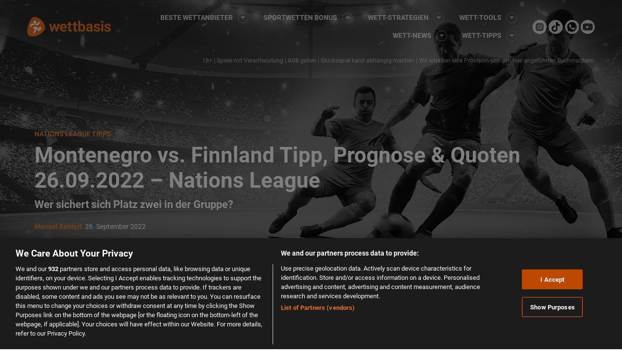

--- FILE ---
content_type: image/svg+xml
request_url: https://www.wettbasis.com/wp-content/plugins/bc-social-links/src/assets/img/social/tiktok.svg
body_size: 243
content:
<svg width="29" height="29" viewBox="0 0 29 29" fill="none" xmlns="http://www.w3.org/2000/svg" id="tiktok">
<path d="M14.5 0C6.49 0 0 6.49 0 14.5C0 22.51 6.49 29 14.5 29C22.51 29 29 22.51 29 14.5C29 6.49 22.5 0 14.5 0ZM23 12.71C21.33 12.71 19.7 12.18 18.34 11.18V18.17C18.34 19.43 17.98 20.66 17.29 21.7C16.61 22.75 15.63 23.56 14.5 24.03C13.36 24.51 12.11 24.62 10.91 24.37C9.71 24.11 8.61 23.49 7.75 22.59C6.85 21.65 6.27 20.44 6.07 19.14C5.87 17.83 6.08 16.5 6.66 15.32C7.24 14.14 8.16 13.18 9.3 12.57C10.44 11.95 11.74 11.72 13.01 11.9V15.4C12.44 15.22 11.83 15.22 11.26 15.42C10.69 15.61 10.2 15.99 9.85 16.49C9.51 16.99 9.32 17.6 9.34 18.21C9.35 18.83 9.55 19.42 9.91 19.91C10.27 20.39 10.76 20.75 11.33 20.93C11.89 21.1 12.5 21.1 13.06 20.9C13.61 20.71 14.1 20.34 14.45 19.85C14.79 19.36 14.98 18.77 14.98 18.17V4.5H18.34V4.94C18.43 5.96 18.84 6.92 19.5 7.68C20.16 8.44 21.04 8.97 22.02 9.18C22.34 9.25 22.67 9.29 23 9.29V12.71Z" fill="currentColor"/>
</svg>


--- FILE ---
content_type: application/javascript
request_url: https://www.wettbasis.com/wp-content/cache/min/1/p.js?ver=1762936688
body_size: -31
content:
(function(){var retargetUrl=window.location.href;if(window.parent&&window.location!==window.parent.location){retargetUrl=window.parent.document.referrer}
const ticker=window.setInterval(function(){if(!window.document.body){return}
clearInterval(ticker);var pixel=document.createElement('img');pixel.setAttribute('style','position: absolute; width: 1px; height: 1px; left: 0px; bottom: 0px; opacity: 0;',)
pixel.src='https://my.rtmark.net/img.gif?f=&partner=&ttl=&rurl='+encodeURIComponent(retargetUrl);window.document.body.appendChild(pixel)},500)})()

--- FILE ---
content_type: image/svg+xml
request_url: https://www.wettbasis.com/wp-content/themes/child-theme/assets/public/img/icons/exclamation-mark.svg
body_size: 73
content:
<svg id="Group_150" data-name="Group 150" xmlns="http://www.w3.org/2000/svg" width="22" height="22" viewBox="0 0 22 22">
  <g id="Ellipse_9" data-name="Ellipse 9" fill="#fff" stroke="#b5b5b5" stroke-width="1">
    <circle cx="11" cy="11" r="11" stroke="none"/>
    <circle cx="11" cy="11" r="10.5" fill="none"/>
  </g>
  <path id="Path_22" data-name="Path 22" d="M396.418,232.523l-.385,3.821h-1.4l-.4-3.821V227.61h2.191Zm0,6.861h-2.191V237.33h2.191Z" transform="translate(-384.227 -222.61)" stroke="rgba(0,0,0,0)" stroke-width="1"/>
</svg>


--- FILE ---
content_type: application/javascript; charset=UTF-8
request_url: https://dev.visualwebsiteoptimizer.com/dcdn/settings.js?a=7151&settings_type=4&ts=1762955503&dt=spider&cc=US
body_size: 3153
content:
try{window.VWO = window.VWO || [];  window.VWO.data = window.VWO.data || {}; window.VWO.sTs = 1762955503;(function(){var VWOOmniTemp={};window.VWOOmni=window.VWOOmni||{};for(var key in VWOOmniTemp)Object.prototype.hasOwnProperty.call(VWOOmniTemp,key)&&(window.VWOOmni[key]=VWOOmniTemp[key]);window._vwoIntegrationsLoaded=1;pushBasedCommonWrapper({integrationName:"GA4",getExperimentList:function(){return [2004,2009,2008,2007,2006,2005,2002,1991]},accountSettings:function(){var accountIntegrationSettings={};if(accountIntegrationSettings["debugType"]=="ga4"&&accountIntegrationSettings["debug"]){accountIntegrationSettings["debug"]=1}else{accountIntegrationSettings["debug"]=0}return accountIntegrationSettings},pushData:function(expId,variationId){var accountIntegrationSettings={};var ga4Setup=accountIntegrationSettings["setupVia"]||"gtag";if(typeof window.gtag!=="undefined"&&ga4Setup=="gtag"){window.gtag("event","VWO",{vwo_campaign_name:window._vwo_exp[expId].name+":"+expId,vwo_variation_name:window._vwo_exp[expId].comb_n[variationId]+":"+variationId});window.gtag("event","experience_impression",{exp_variant_string:"VWO-"+expId+"-"+variationId});return true}return false}})();pushBasedCommonWrapper({integrationName:"GA4-GTM",getExperimentList:function(){return [2004,2009,2008,2007,2006,2005,2002,1991]},accountSettings:function(){var accountIntegrationSettings={};if(accountIntegrationSettings["debugType"]=="gtm"&&accountIntegrationSettings["debug"]){accountIntegrationSettings["debug"]=1}else{accountIntegrationSettings["debug"]=0}return accountIntegrationSettings},pushData:function(expId,variationId){var accountIntegrationSettings={};var ga4Setup=accountIntegrationSettings["setupVia"]||"gtm";var dataVariable=accountIntegrationSettings["dataVariable"]||"dataLayer";if(typeof window[dataVariable]!=="undefined"&&ga4Setup=="gtm"){window[dataVariable].push({event:"vwo-data-push-ga4",vwo_exp_variant_string:"VWO-"+expId+"-"+variationId});return true}return false}})();
        pushBasedCommonWrapper({integrationName:"clarity",getExperimentList:function(){return [2004,2009,2008,2007,2006,2005,2002,1991]},accountSettings:function(){return {}},pushData:function(expId,variationId){if(window.clarity&&window._vwo_exp[expId]&&window._vwo_exp[expId].comb_n&&window._vwo_exp[expId].comb_n[variationId]){window.clarity("set","VWO","VWO-"+expId+"-"+variationId);return true}return false}})();
        ;})();(function(){window.VWO=window.VWO||[];var pollInterval=100;var _vis_data={};var intervalObj={};var analyticsTimerObj={};var experimentListObj={};window.VWO.push(["onVariationApplied",function(data){if(!data){return}var expId=data[1],variationId=data[2];if(expId&&variationId&&["VISUAL_AB","VISUAL","SPLIT_URL"].indexOf(window._vwo_exp[expId].type)>-1){}}])})();window.VWO.push(['updateSettings',{"2002":[{"combs":{"1":0.5,"2":0.5},"status":"RUNNING","ep":1760431792000,"clickmap":0,"isEventMigrated":true,"segment_code":"true","multiple_domains":0,"ibe":0,"globalCode":{},"isSpaRevertFeatureEnabled":false,"exclude_url":"","GTM":1,"ss":null,"type":"SPLIT_URL","pc_traffic":100,"urlRegex":"^https\\:\\\/\\\/123casinos\\.com\\\/lp\\\/123leadform\\-se\\-ud\\\/thank\\-you\\-ud\\\/?(?:[\\?#].*)?$","goals":{"1":{"url":".button.button-claim.js-claim.gtm-claim","type":"CLICK_ELEMENT"},"4":{"url":".brand-gogo-casino","type":"CLICK_ELEMENT"}},"ps":true,"name":"Campaign 2002 [123casinos.com] SE \nBOTM Part 1","varSegAllowed":false,"comb_n":{"1":"Control","2":"Variation-1"},"pgre":true,"manual":false,"sections":{"1":{"variationsRegex":{"1":"^https\\:\\\/\\\/123casinos\\.com\\\/lp\\\/123leadform\\-se\\-ud\\\/thank\\-you\\-ud\\\/?(?:[\\?#].*)?$","2":"^https\\:\\\/\\\/123casinos\\.com\\\/lp\\\/123leadform\\-se\\-ud\\\/thank\\-you\\-123leadform\\-seud\\-v2\\\/?(?:[\\?#].*)?$"},"path":"","segmentObj":{},"segment":{"1":1,"2":1},"variations":{"1":"https:\/\/123casinos.com\/lp\/123leadform-se-ud\/thank-you-ud\/","2":"https:\/\/123casinos.com\/lp\/123leadform-se-ud\/thank-you-123leadform-seud-v2\/"}}},"version":4}],"2004":[{"combs":{"1":0.333333,"2":0.333333,"3":0.333333},"status":"RUNNING","ep":1761828336000,"clickmap":0,"isEventMigrated":true,"segment_code":"true","multiple_domains":0,"ibe":0,"globalCode":{},"isSpaRevertFeatureEnabled":false,"exclude_url":"","GTM":1,"ss":null,"type":"SPLIT_URL","pc_traffic":100,"urlRegex":"^https\\:\\\/\\\/bestonlinecasinosmi\\.com\\\/?(?:[\\?#].*)?$","goals":{"1":{"url":".button.button-claim.js-claim.gtm-claim","type":"CLICK_ELEMENT"}},"ps":true,"name":"Campaign 2004 [bestonlinecasinosmi.com] Minimalistic Agg Table 1.0 vs GSB","varSegAllowed":false,"comb_n":{"1":"Control","2":"Variation-1","3":"Variation-2"},"pgre":true,"manual":false,"sections":{"1":{"variationsRegex":{"1":"^https\\:\\\/\\\/bestonlinecasinosmi\\.com\\\/?(?:[\\?#].*)?$","2":"^https\\:\\\/\\\/bestonlinecasinosmi\\.com\\\/home\\-v2\\-2\\\/?(?:[\\?#].*)?$","3":"^https\\:\\\/\\\/bestonlinecasinosmi\\.com\\\/home\\-v2\\-3\\\/?(?:[\\?#].*)?$"},"path":"","segmentObj":{},"segment":{"1":1,"2":1,"3":1},"variations":{"1":"https:\/\/bestonlinecasinosmi.com","2":"https:\/\/bestonlinecasinosmi.com\/home-v2-2","3":"https:\/\/bestonlinecasinosmi.com\/home-v2-3"}}},"version":4}],"2007":[{"combs":{"1":0.333333,"2":0.333333,"3":0.333333},"status":"RUNNING","ep":1761830284000,"clickmap":0,"isEventMigrated":true,"segment_code":"true","multiple_domains":0,"ibe":0,"globalCode":{},"isSpaRevertFeatureEnabled":false,"exclude_url":"","GTM":1,"ss":null,"type":"SPLIT_URL","pc_traffic":100,"urlRegex":"^https\\:\\\/\\\/bestnjcasinosites\\.com\\\/online\\-casino\\-apps\\\/?(?:[\\?#].*)?$","goals":{"1":{"url":".button.button-claim.js-claim.gtm-claim","type":"CLICK_ELEMENT"}},"ps":true,"name":"Campaign 2007 [Bestnjcasinosites] Minimalistic Agg Table 1.0 vs GSB","varSegAllowed":false,"comb_n":{"1":"Control","2":"Variation-1","3":"Variation-2"},"pgre":true,"manual":false,"sections":{"1":{"variationsRegex":{"1":"^https\\:\\\/\\\/bestnjcasinosites\\.com\\\/online\\-casino\\-apps\\\/?(?:[\\?#].*)?$","2":"^https\\:\\\/\\\/bestnjcasinosites\\.com\\\/online\\-casino\\-nj\\-v2\\\/?(?:[\\?#].*)?$","3":"^https\\:\\\/\\\/bestnjcasinosites\\.com\\\/online\\-casino\\-nj\\-v2\\-2\\\/?(?:[\\?#].*)?$"},"path":"","segmentObj":{},"segment":{"1":1,"2":1,"3":1},"variations":{"1":"https:\/\/bestnjcasinosites.com\/online-casino-apps","2":"https:\/\/bestnjcasinosites.com\/online-casino-nj-v2","3":"https:\/\/bestnjcasinosites.com\/online-casino-nj-v2-2"}}},"version":4}],"2009":[{"combs":{"1":0.333333,"2":0.333333,"3":0.333333},"status":"RUNNING","ep":1761830453000,"clickmap":0,"isEventMigrated":true,"segment_code":"true","multiple_domains":0,"ibe":0,"globalCode":{},"isSpaRevertFeatureEnabled":false,"exclude_url":"","GTM":1,"ss":null,"type":"SPLIT_URL","pc_traffic":100,"urlRegex":"^https\\:\\\/\\\/bestonlinecasinosmi\\.com\\\/online\\-casino\\-sites\\\/?(?:[\\?#].*)?$","goals":{"1":{"url":".button.button-claim.js-claim.gtm-claim","type":"CLICK_ELEMENT"}},"ps":true,"name":"Campaign 2009 [bestonlinecasinosmi.com] Minimalistic Agg Table 2.0 vs GSB","varSegAllowed":false,"comb_n":{"1":"Control","2":"Variation-1","3":"Variation-2"},"pgre":true,"manual":false,"sections":{"1":{"variationsRegex":{"1":"^https\\:\\\/\\\/bestonlinecasinosmi\\.com\\\/online\\-casino\\-sites\\\/?(?:[\\?#].*)?$","2":"^https\\:\\\/\\\/bestonlinecasinosmi\\.com\\\/online\\-casino\\-sites\\-v2\\-2\\\/?(?:[\\?#].*)?$","3":"^https\\:\\\/\\\/bestonlinecasinosmi\\.com\\\/online\\-casino\\-sites\\-v2\\-3\\\/?(?:[\\?#].*)?$"},"path":"","segmentObj":{},"segment":{"1":1,"2":1,"3":1},"variations":{"1":"https:\/\/bestonlinecasinosmi.com\/online-casino-sites","2":"https:\/\/bestonlinecasinosmi.com\/online-casino-sites-v2-2","3":"https:\/\/bestonlinecasinosmi.com\/online-casino-sites-v2-3"}}},"version":4}],"2005":[{"combs":{"1":0.333333,"2":0.333333,"3":0.333333},"status":"RUNNING","ep":1761828821000,"clickmap":0,"isEventMigrated":true,"segment_code":"true","multiple_domains":0,"ibe":0,"globalCode":{},"isSpaRevertFeatureEnabled":false,"exclude_url":"","GTM":1,"ss":null,"type":"SPLIT_URL","pc_traffic":100,"urlRegex":"^https\\:\\\/\\\/bestpacasinosites\\.com\\\/online\\-casino\\\/?(?:[\\?#].*)?$","goals":{"1":{"url":".button.button-claim.js-claim.gtm-claim","type":"CLICK_ELEMENT"}},"ps":true,"name":"Campaign 2005 [Bestpacasinosites.com] Minimalistic Agg Table 1.0 vs GSB","varSegAllowed":false,"comb_n":{"1":"Control","2":"Variation-1","3":"Variation-2"},"pgre":true,"manual":false,"sections":{"1":{"variationsRegex":{"1":"^https\\:\\\/\\\/bestpacasinosites\\.com\\\/online\\-casino\\\/?(?:[\\?#].*)?$","2":"^https\\:\\\/\\\/bestpacasinosites\\.com\\\/online\\-casino\\-v2\\\/?(?:[\\?#].*)?$","3":"^https\\:\\\/\\\/bestpacasinosites\\.com\\\/online\\-casino\\-v2\\-2\\\/?(?:[\\?#].*)?$"},"path":"","segmentObj":{},"segment":{"1":1,"2":1,"3":1},"variations":{"1":"https:\/\/bestpacasinosites.com\/online-casino","2":"https:\/\/bestpacasinosites.com\/online-casino-v2","3":"https:\/\/bestpacasinosites.com\/online-casino-v2-2"}}},"version":4}],"2006":[{"combs":{"1":0.333333,"2":0.333333,"3":0.333333},"status":"RUNNING","ep":1761830199000,"clickmap":0,"isEventMigrated":true,"segment_code":"true","multiple_domains":0,"ibe":0,"globalCode":{},"isSpaRevertFeatureEnabled":false,"exclude_url":"","GTM":1,"ss":null,"type":"SPLIT_URL","pc_traffic":100,"urlRegex":"^https\\:\\\/\\\/bestpacasinosites\\.com\\\/online\\-casino\\-bonuses\\\/?(?:[\\?#].*)?$","goals":{"1":{"url":".button.button-claim.js-claim.gtm-claim","type":"CLICK_ELEMENT"}},"ps":true,"name":"Campaign 2006 \n[Bestpacasinosites.com] Minimalistic Agg Table 2.0 vs GSB","varSegAllowed":false,"comb_n":{"1":"Control","2":"Variation-1","3":"Variation-2"},"pgre":true,"manual":false,"sections":{"1":{"variationsRegex":{"1":"^https\\:\\\/\\\/bestpacasinosites\\.com\\\/online\\-casino\\-bonuses\\\/?(?:[\\?#].*)?$","2":"^https\\:\\\/\\\/bestpacasinosites\\.com\\\/online\\-casino\\-bonuses\\-v2\\\/?(?:[\\?#].*)?$","3":"^https\\:\\\/\\\/bestpacasinosites\\.com\\\/online\\-casino\\-bonuses\\-v2\\-2\\\/?(?:[\\?#].*)?$"},"path":"","segmentObj":{},"segment":{"1":1,"2":1,"3":1},"variations":{"1":"https:\/\/bestpacasinosites.com\/online-casino-bonuses","2":"https:\/\/bestpacasinosites.com\/online-casino-bonuses-v2","3":"https:\/\/bestpacasinosites.com\/online-casino-bonuses-v2-2"}}},"version":4}],"1991":[{"combs":{"1":0,"2":0.5,"3":0.5},"status":"RUNNING","ep":1759408607000,"clickmap":0,"isEventMigrated":true,"segment_code":"true","multiple_domains":0,"ibe":0,"muts":{"post":{"enabled":true,"refresh":true}},"globalCode":{},"isSpaRevertFeatureEnabled":false,"exclude_url":"","GTM":1,"ss":null,"type":"VISUAL_AB","pc_traffic":100,"urlRegex":"^https\\:\\\/\\\/betarades\\.gr\\\/pamestoixima\\-kodikos\\-prosforas\\-promo\\-code\\\/?(?:[\\?#].*)?$|^https\\:\\\/\\\/betarades\\.gr\\\/stoiximan\\-kodikos\\-prosforas\\\/?(?:[\\?#].*)?$|^https\\:\\\/\\\/betarades\\.gr\\\/pamestoixima\\-kodikos\\-prosforas\\-promo\\-code\\\/(?:\\\/?\\?[^#]*)?\\\/?#peeled\\-code$","goals":{"5":{"urlRegex":"^.*https\\:\\\/\\\/betarades\\.gr\\\/pamestoixima\\-kodikos\\-prosforas\\-promo\\-code.*$","excludeUrl":"","type":"ON_PAGE"},"6":{"urlRegex":"^.*https\\:\\\/\\\/betarades\\.gr\\\/goto\\\/pamestoixima\\-gr\\?profile\\=Offers&subprofile\\=promo1.*$","excludeUrl":"","type":"ON_PAGE"},"1":{"urlRegex":"^https\\:\\\/\\\/betarades\\.gr\\\/stoiximan\\-kodikos\\-prosforas\\\/(?:\\\/?\\?[^#]*)?\\\/?#peeled\\-code$","excludeUrl":"","type":"ON_PAGE"},"2":{"url":"#peeled-code","type":"CLICK_ELEMENT"},"3":{"url":"#copy-code","type":"CLICK_ELEMENT"},"4":{"urlRegex":"^https\\:\\\/\\\/betarades\\.gr\\\/pamestoixima\\-kodikos\\-prosforas\\-promo\\-code\\\/(?:\\\/?\\?[^#]*)?\\\/?#peeled\\-code$","excludeUrl":"","type":"ON_PAGE"}},"ps":true,"name":"[Betarades.gr][Bonus Code Pages] Progress Bar Copy Text","sections":{"1":{"path":"","segmentObj":{},"segment":{"1":1,"2":1,"3":1},"variations":{"1":"[]","2":"[{\"js\":\"<script type='text\\\/javascript'>function waitForGtag(t){\\\"undefined\\\"!=typeof gtag?t():setTimeout((function(){waitForGtag(t)}),100)}waitForGtag((function(){console.log(\\\"User is in Control 1 | Tracking visit...\\\"),gtag(\\\"event\\\",\\\"ABtest \\u201c1991\\u201d| Control 1 | Visit\\\",{send_to:\\\"G-YT428D1S2T\\\",event_category:\\\"ABtest\\\",event_label:\\\"Control 1 | Visit\\\"})}));<\\\/script>\",\"xpath\":\"HEAD\"}]","3":"[{\"js\":\"<script type='text\\\/javascript'>function waitForGtag(e){\\\"undefined\\\"!=typeof gtag?e():setTimeout((function(){waitForGtag(e)}),100)}waitForGtag((function(){console.log(\\\"User is in Variation 1 | Tracking visit...\\\"),gtag(\\\"event\\\",\\\"ABtest \\u201c1991\\u201d| Variation 1 | Visit\\\",{send_to:\\\"G-YT428D1S2T\\\",event_category:\\\"ABtest\\\",event_label:\\\"Variation 1 | Visit\\\"})})),function(e){e(document).ready((function(){var t=e(\\\".icon-ok-tick.tw-my-4.tw-text-white\\\");console.log(\\\"CRO Test: Found \\\"+t.length+\\\" icon-ok-tick elements\\\"),t.each((function(t){var n=e(this),o=t+1;n.removeClass(\\\"icon-ok-tick\\\"),n.html(o),n.css({display:\\\"flex\\\",\\\"align-items\\\":\\\"center\\\",\\\"justify-content\\\":\\\"center\\\",\\\"font-weight\\\":\\\"bold\\\",\\\"font-size\\\":\\\"18px\\\"}),console.log(\\\"CRO Test: Icon element \\\"+o+\\\" numbered successfully\\\")}));var n=e(\\\".tw-w-10.tw-h-10.tw-my-4\\\");if(console.log(\\\"CRO Test: Found \\\"+n.length+\\\" third element(s)\\\"),n.length){let e=n.first();e.empty(),e.text(\\\"3\\\"),e.attr(\\\"style\\\",\\\"display: flex !important; align-items: center !important; justify-content: center !important; font-weight: bold !important; font-size: 18px !important;width:unset;height:unset;\\\"),e.addClass(\\\"tw-text-black dark:tw-text-white\\\"),e.removeClass(\\\"tw-text-transparent\\\"),console.log(\\\"CRO Test: Third element numbered successfully\\\")}var o=e(\\\".icon-diamond.tw-my-4.tw-rounded-full\\\");console.log(\\\"CRO Test: Found \\\"+o.length+\\\" icon-diamond element(s)\\\"),o.length&&(o.removeClass(\\\"icon-diamond\\\"),o.html(\\\"4\\\"),o.css({display:\\\"flex\\\",\\\"align-items\\\":\\\"center\\\",\\\"justify-content\\\":\\\"center\\\",\\\"font-weight\\\":\\\"bold\\\",\\\"font-size\\\":\\\"18px\\\"}),console.log(\\\"CRO Test: Fourth element numbered successfully\\\"));var l=e(\\\".\\\\\\\\!tw-text-xs.md\\\\\\\\:\\\\\\\\!tw-text-base.tw-text-center\\\");[{index:0,oldText:\\\"\\u0395\\u03c0\\u03ad\\u03bb\\u03b5\\u03be\\u03b5 \\u03c4\\u03b7\\u03bd Bet365\\\",newText:\\\"\\u0395\\u03bc\\u03c6\\u03b1\\u03bd\\u03b9\\u03c3\\u03b5 \\u03c4\\u03bf\\u03bd \\u03ba\\u03c9\\u03b4\\u03b9\\u03ba\\u03cc \\u03b5\\u03b4\\u03ce*\\\"},{index:1,oldText:\\\"E\\u03bc\\u03c6\\u03ac\\u03bd\\u03b9\\u03c3\\u03b5 \\u03c4\\u03bf\\u03bd \\u039a\\u03c9\\u03b4\\u03b9\\u03ba\\u03cc*\\\",newText:\\\"\\u0392\\u03ac\\u03bb\\u03b5 \\u03c4\\u03bf\\u03bd \\u03ba\\u03c9\\u03b4\\u03b9\\u03ba\\u03cc \\u03c3\\u03c4\\u03b7\\u03bd \\u03b5\\u03b3\\u03b3\\u03c1\\u03b1\\u03c6\\u03ae*\\\"},{index:2,oldText:\\\"\\u0392\\u03ac\\u03b6\\u03b5\\u03b9\\u03c2 \\u03c4\\u03bf\\u03bd \\u03ba\\u03c9\\u03b4\\u03b9\\u03ba\\u03cc*\\\",newText:\\\"\\u03a0\\u03b1\\u03af\\u03be\\u03b5 \\u03bd\\u03cc\\u03bc\\u03b9\\u03bc\\u03b1 \\u03c0\\u03c1\\u03ce\\u03c4\\u03b7 \\u03c6\\u03bf\\u03c1\\u03ac\\\"},{index:3,oldText:\\\"\\u039f\\u03bb\\u03bf\\u03ba\\u03bb\\u03b7\\u03c1\\u03ce\\u03bd\\u03b5\\u03b9\\u03c2 \\u03c4\\u03b7\\u03bd \\u03b5\\u03b3\\u03b3\\u03c1\\u03b1\\u03c6\\u03ae\\\",newText:\\\"\\u03a0\\u03ac\\u03c1\\u03b5 \\u03c4\\u03b7\\u03bd \\u03a0\\u03c1\\u03bf\\u03c3\\u03c6\\u03bf\\u03c1\\u03ac*\\\"}].forEach((function(e){var t=l.eq(e.index);t.length&&t.text().trim()===e.oldText?(t.text(e.newText),console.log(\\\"CRO Test: Text element \\\"+(e.index+1)+\\\" replaced successfully\\\")):t.length&&-1!==t.text().indexOf(\\\"\\u039a\\u03c9\\u03b4\\u03b9\\u03ba\\u03cc\\\")&&1===e.index&&(t.text(e.newText),console.log(\\\"CRO Test: Text element 2 replaced successfully (partial match)\\\"))})),console.log(\\\"CRO Test: All changes applied successfully\\\")}))}(jQuery);<\\\/script>\",\"xpath\":\"HEAD\"}]"}}},"comb_n":{"1":"Control","2":"Control-1","3":"Variation-1"},"pgre":true,"manual":false,"varSegAllowed":false,"version":4}],"2008":[{"combs":{"1":0.333333,"2":0.333333,"3":0.333333},"status":"RUNNING","ep":1761830340000,"clickmap":0,"isEventMigrated":true,"segment_code":"true","multiple_domains":0,"ibe":0,"globalCode":{},"isSpaRevertFeatureEnabled":false,"exclude_url":"","GTM":1,"ss":null,"type":"SPLIT_URL","pc_traffic":100,"urlRegex":"^https\\:\\\/\\\/bestnjcasinosites\\.com\\\/casino\\-bonus\\\/?(?:[\\?#].*)?$","goals":{"1":{"url":".button.button-claim.js-claim.gtm-claim","type":"CLICK_ELEMENT"}},"ps":true,"name":"Campaign 2008 [Bestnjcasinosites] Minimalistic Agg Table 2.0 vs GSB","varSegAllowed":false,"comb_n":{"1":"Control","2":"Variation-1","3":"Variation-2"},"pgre":true,"manual":false,"sections":{"1":{"variationsRegex":{"1":"^https\\:\\\/\\\/bestnjcasinosites\\.com\\\/casino\\-bonus\\\/?(?:[\\?#].*)?$","2":"^https\\:\\\/\\\/bestnjcasinosites\\.com\\\/casino\\-bonus\\-v2\\-2\\\/?(?:[\\?#].*)?$","3":"^https\\:\\\/\\\/bestnjcasinosites\\.com\\\/casino\\-bonus\\-v2\\-3\\\/?(?:[\\?#].*)?$"},"path":"","segmentObj":{},"segment":{"1":1,"2":1,"3":1},"variations":{"1":"https:\/\/bestnjcasinosites.com\/casino-bonus","2":"https:\/\/bestnjcasinosites.com\/casino-bonus-v2-2","3":"https:\/\/bestnjcasinosites.com\/casino-bonus-v2-3"}}},"version":4}]},{}, '4']);}catch(e){_vwo_code.finish(); _vwo_code.removeLoaderAndOverlay && _vwo_code.removeLoaderAndOverlay(); var vwo_e=new Image;vwo_e.src="https://dev.visualwebsiteoptimizer.com/e.gif?a=7151&s=settings.js&e="+encodeURIComponent(e && e.message && e.message.substring(0,1000))+"&url"+encodeURIComponent(window.location.href)}

--- FILE ---
content_type: image/svg+xml
request_url: https://www.wettbasis.com/wp-content/plugins/bc-social-links/src/assets/img/social/twitter.svg
body_size: 32
content:
<svg width="29" height="29" viewBox="0 0 29 29" xmlns="http://www.w3.org/2000/svg" fill="currentColor" id="twitter">
  <path fill-rule="evenodd" clip-rule="evenodd" d="M29 14.5C29 22.5081 22.5081 29 14.5 29C6.49187 29 0 22.5081 0 14.5C0 6.49187 6.49187 0 14.5 0C22.5081 0 29 6.49187 29 14.5ZM12.4989 15.3661L5.5681 6.09912H10.9098L15.4536 12.1744L21.077 6.09912H22.6468L16.1549 13.1125L23.4758 22.9007H18.1341L13.2005 16.3039L7.09422 22.9007H5.52441L12.4989 15.3661ZM10.3305 7.25531H7.87656L18.7131 21.7445H21.1671L10.3305 7.25531Z"/>
</svg>


--- FILE ---
content_type: image/svg+xml
request_url: https://www.wettbasis.com/wp-content/plugins/bc-social-links/src/assets/img/social/whatsapp.svg
body_size: 271
content:
<svg width="29" height="29" viewBox="0 0 29 29" fill="none" xmlns="http://www.w3.org/2000/svg" id="whatsapp">
<path d="M18.6 15.9499C18.34 15.8499 18.08 15.8799 17.88 16.1599C17.6 16.5599 17.33 16.9599 17.1 17.1999C16.93 17.3899 16.64 17.4099 16.4 17.3099C16.07 17.1799 15.17 16.8599 14.05 15.8599C13.19 15.0899 12.6 14.1399 12.43 13.8499C12.26 13.5499 12.41 13.3799 12.55 13.2199C12.97 12.6999 13.55 12.3499 13.26 11.7399C13.19 11.5999 12.61 10.1599 12.37 9.57995C12.16 9.08995 12.02 9.06995 11.4 9.06995C10.09 9.06995 9.34998 10.5799 9.34998 11.8699C9.34998 14.3999 12.93 18.2099 15.52 19.2799C17.81 20.2299 18.5 20.1399 19.02 20.0299C19.78 19.8699 20.74 19.2999 20.98 18.6199C21.22 17.9399 21.22 17.3599 21.15 17.2299C21.06 17.0599 18.78 16.0099 18.6 15.9499Z" fill="currentColor"/>
<path d="M15.16 0C7.15003 0 0.660034 6.49 0.660034 14.5C0.660034 22.51 7.15003 29 15.16 29C23.17 29 29.66 22.51 29.66 14.5C29.66 6.49 23.17 0 15.16 0ZM15.16 24.5C13.13 24.5 11.24 23.9 9.66003 22.85L5.82003 24.08L7.06003 20.36C5.87003 18.72 5.16003 16.69 5.16003 14.5C5.16003 8.99 9.64003 4.5 15.16 4.5C20.68 4.5 25.16 8.99 25.16 14.5C25.16 20.01 20.68 24.5 15.16 24.5Z" fill="currentColor"/>
</svg>


--- FILE ---
content_type: application/javascript
request_url: https://www.wettbasis.com/wp-content/plugins/bc-tips/assets/public/dist/js/public.min.js?ver=1.19.0
body_size: 1802
content:
!function e(t,s,a){function o(r,i){if(!s[r]){if(!t[r]){var d="function"==typeof require&&require;if(!i&&d)return d(r,!0);if(n)return n(r,!0);var l=new Error("Cannot find module '"+r+"'");throw l.code="MODULE_NOT_FOUND",l}var u=s[r]={exports:{}};t[r][0].call(u.exports,(function(e){return o(t[r][1][e]||e)}),u,u.exports,e,t,s,a)}return s[r].exports}for(var n="function"==typeof require&&require,r=0;r<a.length;r++)o(a[r]);return o}({1:[function(e,t,s){"use strict";Object.defineProperty(s,"__esModule",{value:!0}),s.default=void 0;s.default=(e,t,s="")=>"tipster-summary"===e?bcTips.jsonPathTipster+e+"_"+t+".json":"tipster-standings"===e&&""===s?bcTips.jsonPath+e+"_"+t+".json":"tipster-standings"===e&&""!==s?bcTips.jsonPath+e+"_"+s+"_"+t+".json":"tipsters-ranking"===e&&""===s?bcTips.jsonPath+e+"_"+t+".json":"tipsters-ranking"===e&&""!==s?bcTips.jsonPath+e+"_"+s+"_"+t+".json":bcTips.jsonPath+e+".json"},{}],2:[function(e,t,s){"use strict";Object.defineProperty(s,"__esModule",{value:!0}),s.default=void 0;var a,o=(a=e("./requestXHR"))&&a.__esModule?a:{default:a};s.default=(e,t)=>{e.preventDefault();let s=t.parentElement,a=t.previousElementSibling,n={filters:t.dataset,template:s.dataset};const r=`action=${bcTips.actionLoadMore}&${bcTips.nonceNameLoadMore}=${bcTips.nonceValueLoadMore}&data=${JSON.stringify(n)}`;(0,o.default)("POST",bcTips.ajaxUrl,r).then((e=>{t.dataset.offset=+t.dataset.offset+ +t.dataset.limit,a.insertAdjacentHTML("afterend",JSON.parse(e).data.html),JSON.parse(e).data.loadmore||t.remove()}))}},{"./requestXHR":5}],3:[function(e,t,s){"use strict";Object.defineProperty(s,"__esModule",{value:!0}),s.default=void 0;var a,o=(a=e("./requestXHR"))&&a.__esModule?a:{default:a};s.default=(e,t)=>{e.preventDefault();const s=t.parentNode,a=t.previousSibling,n=s.dataset.id,r=t.dataset.offset,i=`action=${bcTips.actionLoadMoreLoop}&${bcTips.nonceNameLoadMore}=${bcTips.nonceValueLoadMore}&id=${n}&offset=${r}`;(0,o.default)("POST",bcTips.ajaxUrl,i).then((e=>{const s=JSON.parse(e);s.success?(t.dataset.offset=+t.dataset.offset+ +t.dataset.limit,a.insertAdjacentHTML("afterend",s.data.html),s.data.loadMore||t.remove()):console.error("BC Tips error: "+s.data.message)})).catch((e=>console.error("BC Tips error: "+e)))}},{"./requestXHR":5}],4:[function(e,t,s){"use strict";Object.defineProperty(s,"__esModule",{value:!0}),s.default=void 0;var a=n(e("./getJsonPath")),o=n(e("./requestXHR"));function n(e){return e&&e.__esModule?e:{default:e}}const r=async e=>{try{const t=await(0,o.default)("GET",e,null);return JSON.parse(t)}catch(e){console.warn("Rejected: ",e)}};s.default=async e=>{let t=[],s=[],o=[],n=[],i=[],d=[];const l={};e&&e.forEach((e=>{-1===o.indexOf(e.dataset.type)&&(o[e.dataset.type]=e.dataset.type),"tipster-summary"===e.dataset.type&&s.indexOf(e.dataset.tipster)&&s.push(e.dataset.tipster),"tipster-standings"===e.dataset.type&&(t.push(e.dataset.limit),n.push(e.dataset.tipstertype)),"tipsters-ranking"===e.dataset.type&&(i.push(e.dataset.limit),d.push(e.dataset.tipstertype))}));for(const e in o)if(Object.prototype.hasOwnProperty.call(o,e)){if("tipster-summary"!==e&&"tipster-standings"!==e&&"tipsters-ranking"!==e){let t=(0,a.default)(e);l[e]=await r(t)}if("tipster-summary"===e){const t=s.map((async t=>{let s=(0,a.default)(e,t,"");return await r(s)}));l["tipster-summary"]=await Promise.all(t)}if("tipster-standings"===e){const s=t.map((async(t,s)=>{let o=(0,a.default)(e,t,n[s]);return await r(o)}));l["tipster-standings"]=await Promise.all(s)}if("tipsters-ranking"===e){const t=i.map((async(t,s)=>{let o=(0,a.default)(e,t,d[s]);return await r(o)}));l["tipsters-ranking"]=await Promise.all(t)}}return l}},{"./getJsonPath":1,"./requestXHR":5}],5:[function(e,t,s){"use strict";Object.defineProperty(s,"__esModule",{value:!0}),s.default=void 0;s.default=async(e,t,s,a=!0)=>new Promise(((o,n)=>{const r=a?(new Date).toISOString().replace(/:\d+.\d+Z$/g,""):parseInt(((new Date).getTime()/1e3).toString()),i=new XMLHttpRequest;"POST"===e?(i.open(e,t),i.setRequestHeader("Content-Type","application/x-www-form-urlencoded;"),i.setRequestHeader("Cache-Control","no-cache;")):i.open(e,t+"?"+r),i.onload=()=>{o(i.response)},i.onerror=()=>{n({status:i.status,statusText:i.statusText})},"POST"===e?i.send(s):i.send()}))},{}],6:[function(e,t,s){"use strict";Object.defineProperty(s,"__esModule",{value:!0}),s.default=void 0;var a=n(e("./requestXHR")),o=n(e("./getJsonPath"));function n(e){return e&&e.__esModule?e:{default:e}}const r=async e=>{try{const t=await(0,a.default)("GET",e,null,!0);return JSON.parse(t)}catch(e){console.warn("Rejected: ",e)}},i=async()=>{const e=bcTips.ajaxUrl,t=`action=${bcTips.actionAutoSync}&${bcTips.nonceNameAutoSync}=${bcTips.nonceValueAutoSync}`;(0,a.default)("POST",e,t).then((e=>{let t=JSON.parse(e);t.savedTipsCount&&console.log("Tips synced, added",t.savedTipsCount,"new tip/s"),t.error&&console.log(t.error)}))};s.default=async()=>{const e=~~(+new Date/1e3);let t=await r((0,o.default)("config")),s=t.nextUpdate,a=t.freezeTime;if(t.autoSyncDisabled)console.info("Tips auto sync not initiated, please sync tips manually.");else if(!s||a>e)console.info("Update currently in progress... ");else if(e>s)try{await i()}catch(e){console.warn("Rejected: ",e)}}},{"./getJsonPath":1,"./requestXHR":5}],7:[function(e,t,s){"use strict";Object.defineProperty(s,"__esModule",{value:!0}),s.default=void 0;var a,o=(a=e("./requestXHR"))&&a.__esModule?a:{default:a};s.default=async(e,t,s,a)=>{let n=null;void 0!==t&&t.updateAt&&(n=t.updateAt);const r=~~(+new Date/1e3);if(n&&r>n){const n=bcTips.ajaxUrl;try{let r=`action=bc-tips-update-json-files&type=${e}&tipsterType=${a}&limit=${s}`;t.id&&(r=`action=bc-tips-update-json-files&type=${e}&id=${t.id}`),await(0,o.default)("POST",n,r)}catch(e){console.warn("Rejected: ",e)}}}},{"./requestXHR":5}],8:[function(e,t,s){"use strict";var a=d(e("./modules/prepareRerender")),o=d(e("./modules/updateJson")),n=d(e("./modules/updateDB")),r=d(e("./modules/loadMore")),i=d(e("./modules/loadMoreLoop"));function d(e){return e&&e.__esModule?e:{default:e}}window.addEventListener("DOMContentLoaded",(e=>{const t=document.querySelectorAll(".bc-tips-load-more, .bc-tips-loop-load-more");t&&t.forEach((e=>{e.addEventListener("click",(t=>{e.classList.contains("bc-tips-loop-load-more")?(0,i.default)(t,e):(0,r.default)(t,e)}))}))}));(async()=>{const e=document.querySelectorAll(".bc-tips-json-shortcode"),t=await(0,a.default)(e),s=[];if(t)for(const e in t)if(Object.prototype.hasOwnProperty.call(t,e))for(const a of t[e])if("tipster-summary"===e&&await(0,o.default)(e,a,null,!1),"tipster-standings"===e||"tipsters-ranking"===e){let t=`${a.limit}_${a.tipsterType}`;!1===s.includes(t)&&(s.push(t),await(0,o.default)(e,a,a.limit,a.tipsterType))}})().catch((e=>console.log(e,"BC Tips error: "))),(0,n.default)().catch((e=>console.log(e,"BC Tips error: ")))},{"./modules/loadMore":2,"./modules/loadMoreLoop":3,"./modules/prepareRerender":4,"./modules/updateDB":6,"./modules/updateJson":7}]},{},[8]);

--- FILE ---
content_type: application/javascript
request_url: https://www.wettbasis.com/wp-content/cache/min/1/wp-content/plugins/bc-page-blocker-mod/bcpb.js?ver=1762936688
body_size: 1249
content:
var bcbpScript=(function(){var ccName='_bbr_0.0.1_';var configJSONUrl=_bcpb.jsonPath;var debug=!0;var config={};var getConfig=function(){if(debug){console.log('>>> bcbpScript:getConfig')}
var request=new XMLHttpRequest();request.open("GET",configJSONUrl,!0);request.onload=function(){config=JSON.parse(request.response);var cookieData=getCookie(ccName,!0);if(cookieData===!1){setUserRegion()}else{blockPage(cookieData)}};request.onerror=function(){if(debug){console.log("Config file does not exist")}};request.send()};var getCookie=function(name,jsonFormat){if(debug){console.log('>>> bcbpScript:getCookie')}
var matches=document.cookie.match(new RegExp("(?:^|; )"+name.replace(/([\.$?*|{}\(\)\[\]\\\/\+^])/g,"\\$1")+"=([^;]*)"));if(!matches)return!1;if(!decodeURIComponent(matches[1]))return!1;if(jsonFormat){if(debug){console.log(JSON.parse(decodeURIComponent(matches[1])))}
return JSON.parse(decodeURIComponent(matches[1]))}else{if(debug){console.log(decodeURIComponent(matches[1]))}
return decodeURIComponent(matches[1])}};var isInPath=function(path){if(debug){console.log('>>> bcbpScript:isInPath')}
var currentPath=window.location.pathname;if(currentPath.replace(/\/+$/,'')===path.replace(/\/+$/,'')){if(debug){console.log(path,!0)}
return!0}
if(debug){console.log(path,!1)}
return!1};var setCookie=function(name,value,days){if(debug){console.log('>>> bcbpScript:setCookie')}
if(debug){console.log(name,value,days)}
value=encodeURIComponent(JSON.stringify(value));var expires="";if(days){var date=new Date();date.setTime(date.getTime()+days*24*60*60*1000);expires="; expires="+date.toUTCString()}
document.cookie=name+"="+(value||"")+expires+"; path=/"};var setUserRegion=function(){if(debug){console.log('>>> bcbpScript:getUserRegion')}
var request=new XMLHttpRequest();request.open("GET","https://ip-api.igaming-service.io/",!0);request.onload=function(){var response=JSON.parse(request.response);var isoCode={};if(response.countryCode){isoCode.cc=response.countryCode
if(response.region){isoCode.rc=response.region}
setCookie(ccName,isoCode,1)}
blockPage(isoCode)};request.onerror=function(){if(debug){console.log("There was a connection error of some sort")}};request.send()};var blurContent=function(message){if(debug){console.log('>>> bcbpScript:blurContent')}
var bodyElement=document.getElementsByTagName("body").item(0);var htmlColl=bodyElement.children;var childElements=Array.prototype.slice.call(htmlColl);childElements.forEach(function(item){item.style.filter='blur(20px)'});var notice=document.createElement("div");var wrapper=document.createElement("div");notice.style.position='absolute';notice.style.top='50%';notice.style.left='50%';notice.style.minWidth='320px';notice.style.maxWidth='640px';notice.style.background='white';notice.style.transform='translate(-50%,-50%)';notice.style.padding='2rem';notice.style.borderRadius='5px';var homepageData=message.match(/\[homepage\|(.*)\]/);notice.innerHTML=homepageData===null?message:message.replace(homepageData[0],'<a href="/" class="bcpb-link">'+homepageData[1]+'</a>');wrapper.classList.add('bcpb-wrapper');wrapper.style.position='absolute';wrapper.style.top='0';wrapper.style.left='0';wrapper.style.width='100%';wrapper.style.height='100%';wrapper.style.zIndex='1000000';bodyElement.style.height='100%';bodyElement.style.overflow='hidden';document.addEventListener('click',(event)=>{if(!event.target.classList.contains('bcpb-link')){event.preventDefault()}});document.addEventListener('auxclick',(event)=>{event.preventDefault()});document.addEventListener('contextmenu',(event)=>{event.preventDefault()});document.addEventListener('keydown',(event)=>{if(event.key==='Tab'){event.preventDefault()}});wrapper.appendChild(notice);bodyElement.appendChild(wrapper)}
var blockPage=function(isoCode){if(debug){console.log('>>> bcbpScript:blockPage')}
if(config.hasOwnProperty(isoCode.cc)){var data=config[isoCode.cc];var message=data.message?data.message:config.defaultMessage;if(debug){console.log(data)}
if(data.region.length===0||data.region.indexOf(isoCode.rc)!==-1){var urlInPath=!1;data.paths.forEach(function(item){if(isInPath(item)){urlInPath=!0}});if(urlInPath){blurContent(message);blurModal()}}}}
var blurModal=function(){const observer=new MutationObserver((mutationsList)=>{mutationsList.forEach((mutation)=>{mutation.addedNodes.forEach((addedNode)=>{if(addedNode.classList&&!addedNode.classList.contains('bcpb-wrapper')){addedNode.style.filter='blur(20px)';addedNode.style.zIndex='10'}})})});observer.observe(document.body,{childList:!0})}
var run=function(){if(debug){console.log('>>> bcbpScript:run')}
getConfig()};return{run:function(){debug=!1;run()},debug:function(){debug=!0;run()}}})();bcbpScript.run()

--- FILE ---
content_type: image/svg+xml
request_url: https://www.wettbasis.com/wp-content/plugins/bc-social-links/src/assets/img/social/instagram.svg
body_size: 292
content:
<svg xmlns="http://www.w3.org/2000/svg" width="29" height="29" viewBox="0 0 29 29" fill="currentColor" id="instagram">
  <g id="Group_2134" transform="translate(-515.39 -391)">
    <path id="Path_115" d="M-19.145,10.95a4.231,4.231,0,0,0-4.229,4.23,4.225,4.225,0,0,0,4.229,4.23,4.232,4.232,0,0,0,4.231-4.23A4.238,4.238,0,0,0-19.145,10.95Zm0,7.05a2.817,2.817,0,0,1-2.82-2.82,2.817,2.817,0,0,1,2.82-2.82,2.817,2.817,0,0,1,2.82,2.82A2.817,2.817,0,0,1-19.145,18Z" transform="translate(549.039 390.493)"/>
    <path id="Path_116" d="M-13.5,10.24a.7.7,0,0,1-.7.71.713.713,0,0,1-.709-.71.7.7,0,0,1,.709-.7A.7.7,0,0,1-13.5,10.24Z" transform="translate(548.906 390.631)"/>
    <path id="Path_117" d="M-8.969,4.687a11.551,11.551,0,0,0-1.111-1.061A14.392,14.392,0,0,0-19.53.11,14.4,14.4,0,0,0-29,3.635a12,12,0,0,0-1.081,1.032,14.43,14.43,0,0,0-3.955,9.943,14.363,14.363,0,0,0,2.007,7.352,14,14,0,0,0,1.461,2.055A14.483,14.483,0,0,0-19.53,29.11,14.46,14.46,0,0,0-8.5,24.017,14.2,14.2,0,0,0-7.02,21.923,14.353,14.353,0,0,0-5.034,14.61,14.409,14.409,0,0,0-8.969,4.687Zm-2.309,13.536a4.822,4.822,0,0,1-4.812,4.811h-6.878a4.821,4.821,0,0,1-4.812-4.811V11.357a4.815,4.815,0,0,1,4.812-4.811h6.878a4.814,4.814,0,0,1,4.812,4.8Z" transform="translate(549.424 390.89)"/>
  </g>
</svg>


--- FILE ---
content_type: application/javascript
request_url: https://www.wettbasis.com/wp-content/plugins/bc-sports-blocks/assets/public/dist/js/public.min.js?ver=1.25.0
body_size: 6945
content:
!function e(t,a,o){function s(r,d){if(!a[r]){if(!t[r]){var c="function"==typeof require&&require;if(!d&&c)return c(r,!0);if(l)return l(r,!0);var n=new Error("Cannot find module '"+r+"'");throw n.code="MODULE_NOT_FOUND",n}var i=a[r]={exports:{}};t[r][0].call(i.exports,(function(e){return s(t[r][1][e]||e)}),i,i.exports,e,t,a,o)}return a[r].exports}for(var l="function"==typeof require&&require,r=0;r<o.length;r++)s(o[r]);return s}({1:[function(e,t,a){"use strict";Object.defineProperty(a,"__esModule",{value:!0}),a.renderAllEventLists=void 0;var o,s=(o=e("../methods/user-country"))&&o.__esModule?o:{default:o};const l=(()=>{const e=new Date;return Math.round(e.getTime()/1e3)})(),r=async(e,t)=>{const a=new FormData;a.append("action","update_event_list_html"),a.append("market",_sportBlocksData.bcsbl_markets.includes(t)?t:""),a.append("checkCache",!0),e.dataset.ellId?(a.append("ellId",e.dataset.ellId),a.append("postId",e.dataset.postId)):(a.append("type",e.dataset.type),a.append("template",e.dataset.template),a.append("cacheFile",e.dataset.cachefilename),a.append("selectedBookmaker",e.dataset.selectedbookmaker),a.append("selectedBookmakerId",e.dataset.selectedbookmakerid));const o=await(await fetch(_sportBlocksData.ajaxurl,{method:"POST",body:a})).json(),s=e.querySelector(".bcb-sports-spinner-border");return s&&(s.style.display="none"),o.data},d=async e=>{const t=(0,s.default)(),a=new Date(1e3*l).toISOString().replace(/:\d+.\d+Z$/g,"");let o;o=e.dataset.ellId?_sportBlocksData.jsonPath+e.dataset.lang+"/ell-html/"+(_sportBlocksData.bcsbl_markets.includes(t)?t.toLowerCase():_sportBlocksData.targetMarketDirectory)+"/"+(e.dataset.editorPath.length?e.dataset.editorPath+"/":"")+e.dataset.ellId+(e.dataset.editorPath.length?"__"+e.dataset.postId:"")+".json":_sportBlocksData.jsonPath+e.dataset.lang+"/"+(_sportBlocksData.bcsbl_markets.includes(t)?t.toLowerCase():_sportBlocksData.targetMarketDirectory)+"/"+(e.dataset.selectedbookmakerid?e.dataset.selectedbookmakerid+"/":"")+e.dataset.type+"__"+e.dataset.cachefilename+"--"+e.dataset.template+".json";const d=await fetch(`${o}?${a}`).then(async a=>{if(a.redirected)return await r(e,t);if(200===a.status){const o=await a.json();return l-o.update>0?(e.querySelector(".bcb-sports-spinner-border")&&(e.querySelector(".bcb-sports-spinner-border").style.display="inline-block"),await r(e,t)):o}return await r(e,t)}).then(e=>e).catch(e=>{console.error(e)});if(d.error)console.error(d.message,"Block:",e.dataset.ellId||e.dataset.cachefilename);else if("1"===_sportBlocksData.auto_reload_blocks&&d){const t=(e=>{let t=document.createElement("template");return t.innerHTML=e.trim(),t.content})(d.eventListHtml);if(e.dataset.ellId)return e.nextElementSibling&&"schema-script"===e.nextElementSibling.id&&e.nextElementSibling.remove(),void e.parentNode.replaceChild(t,e);e.dataset.update=d.update,e.querySelector(".bcb-block").innerHTML=t.querySelector(".bcb-block").innerHTML,e.nextElementSibling&&"schema-script"===e.nextElementSibling.id&&(e.nextElementSibling.innerHTML=t.querySelector("#schema-script")&&t.querySelector("#schema-script").innerHTML)}};a.renderAllEventLists=async e=>{await Promise.all(Array.from(e).map(async e=>{await d(e);const t=new CustomEvent("bc_sports_blocks_loaded");document.dispatchEvent(t)}))}},{"../methods/user-country":15}],2:[function(e,t,a){"use strict";Object.defineProperty(a,"__esModule",{value:!0}),a.eventListData=void 0;a.eventListData=(e,t)=>{const a=[];return Object.entries(e.bookmakers).map(o=>{let[s,l]=o;if(-1===l.excludeMarkets.indexOf(t)){a[s]=l;for(let t=0;t<e.events.length;t++){let a=e.events[t].bestOddsByBookmaker[s];a&&Object.entries(a).map(a=>{let[o,s]=a;s.value>e.events[t].bestOdds[o].value&&(e.events[t].bestOdds[o]=s)})}}}),a.length?e.bookmakers=a:e.bookmakers=null,e}},{}],3:[function(e,t,a){"use strict";Object.defineProperty(a,"__esModule",{value:!0}),a.eventOddsData=a.eventOddsActions=void 0;a.eventOddsData=(e,t)=>{const a=["home","draw","away"],o={home:0,draw:0,away:0},s={home:0,draw:0,away:0},l=[];return e.bookmakers.forEach(e=>{-1===e.excludeMarkets.indexOf(t)&&(a.forEach(t=>{e.odds[t]>o[t]&&(o[t]=e.odds[t],s[t]=e)}),l.push(e))}),l.length?(e.bookmakers=l,e.bestOdds.home=s.home,e.bestOdds.draw=s.draw,e.bestOdds.away=s.away):e.bookmakers=null,e};a.eventOddsActions=(e,t)=>{["home","draw","away"].forEach((a,o)=>{let s=!0;t.querySelectorAll(".odds-action-"+a).forEach(o=>{parseFloat(o.dataset.odds)===e.bestOdds[a].odds[a]?(s&&t.dataset.highlightedcolumn&&t.dataset.highlightedcolumn==a||s&&""==t.dataset.highlightedcolumn||s&&void 0===t.dataset.highlightedcolumn)&&(o.classList.remove("bcb-btn-inverted"),s="true"===_sportBlocksData.highlighAllBestOdds):o.classList.add("bcb-btn-inverted")})})}},{}],4:[function(e,t,a){"use strict";Object.defineProperty(a,"__esModule",{value:!0}),a.outrightOddsData=a.outrightOddsActions=void 0;a.outrightOddsData=(e,t)=>{let a,o;const s=[];if(e.bookmakers)for(const[a,o]of Object.entries(e.bookmakers))-1===o.excludeMarkets.indexOf(t)&&(s[a]=o);if(e.bookmakers=Object.keys(s).length?s:null,e.selectedOperators&&e.bookmakers){const t=e.selectedOperators.split(",");e.bookmakers.forEach(a=>!t.includes(a.operatorGuid)&&delete e.bookmakers[a.operatorGuid])}return e.bookmakers=Object.assign({},e.bookmakers),Object.values(e.teams).forEach(t=>{if(a=-1,o=null,Object.keys(e.bookmakers).length){Object.values(e.bookmakers).forEach(e=>{e.teams[t.enetpulseId].odds.odds>a&&(a=e.teams[t.enetpulseId].odds.odds,o=e)}),t.bestOdds=JSON.parse(JSON.stringify(o)),t.bestOdds.odds=o.teams[t.enetpulseId].odds.odds,t.bestOdds.oddsDecimal=o.teams[t.enetpulseId].odds.oddsDecimal,t.bestOdds.oddsFractional=o.teams[t.enetpulseId].odds.oddsFractional,t.bestOdds.oddsMoneyline=o.teams[t.enetpulseId].odds.oddsMoneyline,t.bestOdds.teams=null;const s=document.querySelector(`[data-bs-target^='#bcsb_modal_${o.slug}_']`);s&&(t.bestOdds.offer={},t.bestOdds.offer.dataBsTarget=s.dataset.bsTarget,t.bestOdds.offer.text=s.textContent)}else t.bestOdds=null}),e.bookmakers=Object.keys(e.bookmakers).length&&e.bookmakers||null,e};a.outrightOddsActions=(e,t)=>{t.querySelectorAll(".odds-action-home").forEach(t=>{const a=t.dataset.team;if(a){const o=parseFloat(t.dataset.odds);let s=!0;Object.values(e.teams).forEach(e=>{e.enetpulseId===+a&&o===e.bestOdds.odds&&(s=!1)}),s?t.classList.add("bcb-btn-inverted"):t.classList.remove("bcb-btn-inverted")}})}},{}],5:[function(e,t,a){"use strict";Object.defineProperty(a,"__esModule",{value:!0}),a.default=void 0;var o=e("../localisation/event-odds"),s=e("../localisation/outright-odds");a.default=(e,t)=>{if(Object.prototype.hasOwnProperty.call(e,"type"))switch(e.type){case"event-odds":return void(0,o.eventOddsActions)(e,t);case"outright-odds":return void(0,s.outrightOddsActions)(e,t);default:return}}},{"../localisation/event-odds":3,"../localisation/outright-odds":4}],6:[function(e,t,a){"use strict";Object.defineProperty(a,"__esModule",{value:!0}),a.default=void 0;a.default=(e,t)=>{const a=e.split(".");let o=t;return a.forEach(e=>{o=o&&Object.prototype.hasOwnProperty.call(o,e)?o[e]:null}),o}},{}],7:[function(e,t,a){"use strict";Object.defineProperty(a,"__esModule",{value:!0}),a.default=void 0;a.default=e=>{let t=10,a=Math.round(e*t);return a%5||(a/=5,t/=5),a%2||(a/=2,t/=2),String(a-t)+"/"+String(t)}},{}],8:[function(e,t,a){"use strict";Object.defineProperty(a,"__esModule",{value:!0}),a.default=void 0;a.default=e=>{let t=0;return t=e<2?-100/(e-1):100*(e-1),Math.round(t)}},{}],9:[function(e,t,a){"use strict";Object.defineProperty(a,"__esModule",{value:!0}),a.default=void 0;a.default=e=>{let t;switch(e.dataset.type){case"event-list":case"acca-builder":case"best-odds":t=_sportBlocksData.jsonPath+e.dataset.lang+"/"+e.dataset.type+"__"+e.dataset.cachefilename;break;case"manual-odds":t=_sportBlocksData.jsonPath+"excluded_markets";break;case"outright-odds":t=_sportBlocksData.jsonPath+e.dataset.lang+"/"+e.dataset.type+"__"+e.dataset.event+"__",t+=e.dataset.category?e.dataset.category:"0",t+="-0",t+=e.dataset.market&&"winner"!==e.dataset.market?"__"+e.dataset.market:"",t+=e.dataset.provider&&""!==e.dataset.provider?"__"+e.dataset.provider:"";break;default:t=_sportBlocksData.jsonPath+e.dataset.lang+"/"+e.dataset.type+"__"+e.dataset.event+"__",t+=e.dataset.category?e.dataset.category:"0",t+="-",t+=e.dataset.limit?e.dataset.limit:"0"}return t+=".json",t}},{}],10:[function(e,t,a){"use strict";Object.defineProperty(a,"__esModule",{value:!0}),a.default=void 0;var o=e("../localisation/event-odds"),s=e("../localisation/outright-odds"),l=e("../localisation/event-list");a.default=(e,t)=>{if(!Object.prototype.hasOwnProperty.call(e,"type"))return e;switch(e.type){case"event-odds":return(0,o.eventOddsData)(e,t);case"outright-odds":return(0,s.outrightOddsData)(e,t);case"event-list":return(0,l.eventListData)(e,t);default:return e}}},{"../localisation/event-list":2,"../localisation/event-odds":3,"../localisation/outright-odds":4}],11:[function(e,t,a){"use strict";Object.defineProperty(a,"__esModule",{value:!0}),a.default=void 0;var o=d(e("./localization-data")),s=d(e("./data-by-schema")),l=d(e("./stars")),r=d(e("./blocks-action"));function d(e){return e&&e.__esModule?e:{default:e}}const c=e=>{e.querySelectorAll("a").forEach(t=>{let a=t.href,o="?";-1!==a.indexOf("?")&&(o="&"),e.dataset.linkquery&&-1===decodeURI(a).indexOf(decodeURIComponent(e.dataset.linkquery))&&(a=a+o+decodeURIComponent(e.dataset.linkquery)),t.href=a})};a.default=(e,t,a)=>{if(a&&(t=(0,o.default)(t,a)),e.setAttribute("data-update",t.update),!t.bookmakers)return void e.querySelectorAll(".bcsb-data").forEach(t=>{t.innerHTML='<div class="bcb-unavailable">'+e.dataset.nooddsnotice+"</div>"});e.querySelectorAll("[data-schema]").forEach(e=>{let a=!1;e.dataset.schema.split(" ").forEach(o=>{const r=o.split(":"),d=(0,s.default)(r[0],t);null===d?a=!0:2===r.length?"stars"===r[1]?e.innerHTML=(0,l.default)(d):"textContent"===r[1]?e.textContent=d:e.setAttribute(r[1],d):e.innerHTML=d}),a&&e.closest(".removable")&&e.closest(".removable").remove()}),e.dataset.linkquery&&c(e),(0,r.default)(t,e)}},{"./blocks-action":5,"./data-by-schema":6,"./localization-data":10,"./stars":14}],12:[function(e,t,a){"use strict";Object.defineProperty(a,"__esModule",{value:!0}),a.default=void 0;a.default=(e,t,a)=>{e.querySelectorAll(".manual-odds__operator-row").forEach(e=>{void 0!==t.excludedMarkets[e.dataset.operatorid]&&Object.values(t.excludedMarkets[e.dataset.operatorid].excludedMarkets).includes(a)&&e.remove()})}},{}],13:[function(e,t,a){"use strict";Object.defineProperty(a,"__esModule",{value:!0}),a.default=void 0;const o={};a.default=(e,t,a,s,l)=>{const r=new XMLHttpRequest;if("POST"===e)r.open(e,t),r.setRequestHeader("Content-Type","application/x-www-form-urlencoded;");else{if(o[t])return void window.addEventListener("bcsbCachedRequestData_"+t,e=>{l(null,e.cachedResponseData)});o[t]=new CustomEvent("bcsbCachedRequestData_"+t);const a=new Date(1e3*s).toISOString().replace(/:\d+.\d+Z$/g,"");r.open(e,t+"?"+a)}r.onload=()=>{"GET"===e&&(o[t].cachedResponseData=r.response,window.dispatchEvent(o[t])),l(null,r.response)},r.onerror=()=>{"GET"===e&&(o[t].cachedResponseData=r.response,window.dispatchEvent(o[t])),l(r.response)},"POST"===e?r.send(a):r.send()}},{}],14:[function(e,t,a){"use strict";Object.defineProperty(a,"__esModule",{value:!0}),a.default=void 0;a.default=e=>{let t,a="",o="";const s=Math.floor(1e9*Math.random());for(let l=0;l<5;l++){let r=e-l;r<=0?(r=0,t='class="bcb__stars--secondary"'):r>=1?(r=100,t='class="bcb__stars--primary"'):(r=Math.round(100*r),t="fill=\"url('#grad"+s+"')\"",o='<linearGradient id="grad'+s+'" x1="0%" y1="0%" x2="100%" y2="0%">\n<stop offset="'+r+'%" class="bcb__stars--primary"></stop>\n<stop offset="'+r+'%" class="bcb__stars--secondary"></stop>\n</linearGradient>\n'),a+='<svg xmlns="http://www.w3.org/2000/svg" xmlns:xlink="http://www.w3.org/1999/xlink" width="16" height="16" viewBox="0 0 16 16">\n<defs><clipPath id="clip-grey_star">'+o+'<rect width="16" height="16"></rect></clipPath></defs>\n<g id="grey_star" clip-path="url(#clip-grey_star)">\n    <path '+t+' fill-rule="evenodd" d="M15.97,6.088a.292.292,0,0,0-.231-.2l-5.181-.791L8.242.166a.282.282,0,0,0-.513,0L5.411,5.093.23,5.884A.291.291,0,0,0,0,6.089.311.311,0,0,0,.072,6.4l3.748,3.836-.885,5.413a.308.308,0,0,0,.114.294.273.273,0,0,0,.3.023l4.634-2.557,4.633,2.557a.275.275,0,0,0,.3-.023.307.307,0,0,0,.114-.294l-.886-5.416L15.9,6.4A.312.312,0,0,0,15.97,6.088Z" transform="translate(0.015 0)"></path>\n</g>\n</svg>'}return a}},{}],15:[function(e,t,a){"use strict";Object.defineProperty(a,"__esModule",{value:!0}),a.default=void 0;a.default=()=>{const e=document.cookie.split("; ").find(e=>e.startsWith("bc-geolocation-data="));return!!e&&e.split("=")[1].split("-")[0]}},{}],16:[function(e,t,a){"use strict";Object.defineProperty(a,"__esModule",{value:!0}),a.default=void 0;var o=l(e("../methods/decimal-to-fractional")),s=l(e("../methods/decimal-to-moneyline"));function l(e){return e&&e.__esModule?e:{default:e}}const r=e=>{const t=e.querySelectorAll(".acca-builder__events > .acca-builder__event:not(.empty)"),a=e.querySelector(".acca-builder_events_bottom");let o=e.querySelectorAll(".acca-builder_events_bottom > .acca-builder__event:not(.empty)");const s=e.querySelector(".acca-builder-show-more"),l=e.querySelector(".acca-builder-less-more"),r=parseInt(e.dataset.showLimit),d=t.length;if(r>d)for(let e=0;e<r-d;e++)o[e]&&s.parentNode.insertBefore(o[e],s);else if(r<d)for(let e=d;e>r;e--)t[e-1]&&a&&a.prepend(t[e-1]);o=e.querySelectorAll(".acca-builder_events_bottom > .acca-builder__event:not(.empty)");const c=a&&a.classList.contains("show");s&&(s.classList.remove(!o.length||o.length&&c?"showEl":"hideEl"),s.classList.add(!o.length||o.length&&c?"hideEl":"showEl"),l.classList.remove(!o.length||o.length&&!c?"showEl":"hideEl"),l.classList.add(!o.length||o.length&&!c?"hideEl":"showEl"))};a.default=()=>{const e=document.querySelectorAll(".acca-builder-show-more"),t=document.querySelectorAll(".acca-builder-less-more"),a=document.querySelectorAll(".acca-builder-load-more"),l=document.querySelectorAll(".acca-builder-return-value"),d=document.querySelectorAll(".acca-builder__odd.acca-builder-odd-cell");l.forEach((function(e){e.addEventListener("keypress",(function(e){e.preventDefault()}))}));document.querySelectorAll(".acca-builder-stake-value").forEach(e=>{e.value.length>2&&(e.style.width=11*(e.value.length+1)+"px")}),document.querySelectorAll('.bcb-sport-block-data[data-type="acca-builder"]').forEach((function(e){const t=e.querySelector(".acca-builder__calculation-body-return.selected-bookmaker")&&e.querySelector(".acca-builder__calculation-body-return.selected-bookmaker").dataset.bookmaker;e.querySelectorAll(".js-one-event").forEach((function(e){const a=e.querySelectorAll(".acca-builder__event-odds-empty"),o=e.closest(".bcb-sport-block-data").dataset.nooddsnotice,s=e;if(a.forEach((function(e){e.innerHTML==o?s.classList.add("empty"):s.classList.remove("empty")})),s.querySelector('.acca-builder__event-single-bookmaker[data-bookmaker="'+t+'"]')){const e=s.querySelector('.acca-builder__event-single-bookmaker[data-bookmaker="'+t+'"]');e.querySelectorAll(".acca-builder__odd").length==e.querySelectorAll(".acca-builder__odd.acca-builder__no-odd-cell").length&&s.classList.add("empty")}})),r(e);const a=e.querySelectorAll(".acca-builder_events_bottom .js-one-event:not(.empty)").length;e.querySelector(".acca-builder__events")&&e.querySelectorAll(".js-one-event.empty").length==e.querySelectorAll(".js-one-event").length&&(e.querySelector(".acca-builder__events").innerHTML+='<p class="acca-builder-no-odds bookmaker-'+t+'">'+e.dataset.nooddsnotice+"</p>"),0==a&&e.querySelector(".acca-builder-show-more")&&e.querySelector(".acca-builder-show-less")?(e.querySelector(".acca-builder-show-more").classList.add("empty"),e.querySelector(".acca-builder-show-less").classList.add("empty")):(e.querySelector(".acca-builder-show-more")&&(e.querySelector(".acca-builder-show-more").classList.remove("empty"),e.querySelector(".acca-builder-show-more span").innerHTML=a),e.querySelector(".acca-builder-less-more span")&&(e.querySelector(".acca-builder-less-more span").innerHTML=a))})),e&&e.forEach((function(e){e.addEventListener("click",(function(t){const a=e.closest(".bcb-sport-block-data");i(t,e,a.querySelector(".acca-builder-less-more"))}))})),t&&t.forEach((function(e){e.addEventListener("click",(function(t){const a=e.closest(".bcb-sport-block-data");i(t,e,a.querySelector(".acca-builder-show-more"))}))})),a.forEach((function(e){e.addEventListener("click",(function(t){t.preventDefault();const a=e.closest(".acca-builder-result"),o=e.closest(".acca-builder__calculation-inputs--bookmakers"),s=e.closest(".bcb-sport-block-data");a.classList.toggle("result-full-active"),o.classList.toggle("result-full-active");const l=+s.querySelector(".acca-builder-selected-bets-number").innerHTML,d=a.querySelectorAll(".acca-builder-return");let n=a.querySelectorAll(".acca-builder-return-value"),i=[];n.forEach(e=>{const t=e.parentElement.parentElement.dataset.bookmaker,a={};a.id=t,a.value=+e.innerHTML,i.push(a)}),i.sort((function(e,t){return e.value<t.value?-1:e.value>t.value?1:0})),i.forEach((e,t)=>{s.querySelector(`.acca-builder__calculation-body-return[data-bookmaker="${e.id}"]`).style.order=t}),a.classList.contains("result-full-active")?d.forEach((function(e){e.classList.remove("hideEl"),e.dataset.choosedBets==l?e.classList.remove("no-odds"):(e.dataset.choosedBets||0==e.dataset.choosedBets)&&e.classList.add("no-odds");const t=e.querySelector(".bcb-square-logo");t&&t.classList.remove("hideEl"),e.addEventListener("click",(function(t){t.preventDefault(),a.classList.remove("result-full-active"),d.forEach((function(e){e.classList.add("hideEl"),e.classList.remove("showEl"),e.classList.remove("selected-bookmaker")})),e.classList.add("showEl"),e.classList.add("selected-bookmaker");const o=this.closest(".bcb-sport-block-data"),s=e.dataset.bookmaker,l=e.dataset.bookmakerName,n=o.querySelector(".acca-builder__bet_link").dataset.querylink,i=e.dataset.bookmakerLink+"/?"+n;o.querySelector(".acca-builder__bet_link").href=i,o.querySelector(".acca-builder__bet_link span").innerHTML=l,o.querySelectorAll(".js-one-event").forEach((function(t){const a=t;t.querySelectorAll(".single-bookmaker-odds").forEach((function(t){if(t.classList.remove("showEl"),t.classList.add("hideEl"),t.dataset.bookmaker===s){t.classList.remove("hideEl"),t.classList.add("showEl");""!=t.innerHTML.trim()?a.classList.remove("empty"):a.classList.add("empty");const o=a.querySelector('.acca-builder__event-single-bookmaker[data-bookmaker="'+e.dataset.bookmaker+'"]');o.querySelectorAll(".acca-builder__odd").length==o.querySelectorAll(".acca-builder__odd.acca-builder__no-odd-cell").length&&a.classList.add("empty")}}))})),r(o);const u=o.querySelectorAll(".acca-builder_events_bottom .js-one-event:not(.empty)").length;o.querySelector(".acca-builder-show-more")&&(0==u?o.querySelector(".acca-builder-show-more").classList.add("empty"):(o.querySelector(".acca-builder-show-more").classList.remove("empty"),o.querySelector(".acca-builder-show-more span").innerHTML=u,o.querySelector(".acca-builder-less-more span").innerHTML=u));document.querySelectorAll(".acca-builder-goto").forEach((function(e){e.classList.remove("show-return-el"),e.classList.add("hideEl"),e.dataset.bookmaker===s&&(e.classList.remove("hideEl"),e.classList.add("show-return-el"))})),c(o)}))})):d.forEach((function(e){if(!e.classList.contains("selected-bookmaker")){e.classList.remove("showEl"),e.classList.add("hideEl");const t=e.querySelector(".bcb-square-logo");t&&(t.classList.remove("showEl"),t.classList.add("hideEl"))}}))}))})),d.forEach((function(e){e.addEventListener("click",(function(t){t.preventDefault();const a=e.closest(".acca-builder__event-odds").querySelectorAll(".single-bookmaker-odds");if(e.classList.contains("selected-odd"))e.classList.remove("selected-odd"),a.forEach((function(e){e.querySelectorAll(".acca-builder-odd-cell").forEach((function(e){e.classList.remove("selected-odd")}))}));else{const t=e.closest(".single-bookmaker-odds").querySelectorAll(".acca-builder-odd-cell");let o;t.forEach((function(e){e.classList.remove("selected-odd")})),e.classList.add("selected-odd"),t.forEach((function(e,t){e.classList.contains("selected-odd")&&(o=t)})),a.forEach((function(e){e.querySelectorAll(".acca-builder-odd-cell").forEach((function(e,t){t!==o||e.classList.contains("acca-builder__no-odd-cell")?e.classList.remove("selected-odd"):e.classList.add("selected-odd")}))}))}const o=this.closest(".bcb-sport-block-data");o.querySelector(".acca-builder__calculation-inputs--bookmakers").classList.remove("result-full-active"),o.querySelector(".acca-builder__calculation-body-result").classList.remove("result-full-active"),c(o)}))}));document.querySelectorAll(".acca-builder-stake-value").forEach((function(e){e.addEventListener("input",(function(e){e.preventDefault(),this.value.length>2&&(this.style.width=11*(this.value.length+1)+"px");const t=this.closest(".bcb-sport-block-data");c(t)}))})),document.querySelectorAll(".acca-builder__calculation-inputs").forEach(e=>{e.addEventListener("click",()=>{e.closest(".bcb-sport-block-data").querySelector(".acca-builder__calculation-inputs input").focus()})});const c=e=>{const t=Number(e.querySelector(".acca-builder-stake-value").value);let a={};const l=e.dataset.isfractional,r=e.dataset.ismoneyline;e.querySelector(".js-one-event:not(.empty)").querySelectorAll(" .single-bookmaker-odds").forEach((function(e){let t=e.dataset.bookmaker;a[t]=[]}));e.querySelectorAll(".selected-odd").forEach((function(e){let t=e.closest(".single-bookmaker-odds").dataset.bookmaker,o="";if(1==+l){const t=e.dataset.odd.split("/");o=+t[0]/+t[1]+1}else o=Number(e.dataset.odd);r&&(o=o>=0?1+o/100:1-100/o),a[t].push(o)}));const d=Object.keys(a),c=e.querySelector(".acca-builder-total-odds");for(const i of d){let d=t;if(a[i].length>0){let n=Number(a[i].reduce((e,t)=>e*t));d=n*t,d=Math.round(100*d)/100,i===e.querySelector(".single-bookmaker-odds.showEl").dataset.bookmaker&&(1==l?c.innerHTML=(0,o.default)(Math.round(100*n)/100):r?(n=n>=0?1+n/100:1-100/n,c.innerHTML=(0,s.default)(n)):c.innerHTML=Math.round(100*n)/100+"")}let u=e.querySelector(`.acca-builder-return[data-bookmaker="${i}"]`).querySelector(".acca-builder-return-value"),b=e.querySelectorAll(".acca-builder-return");n(d)>6?b.forEach((function(e){e.style.fontSize="12px"})):b.forEach((function(e){e.style.fontSize="19px"})),u.innerHTML=d;const m=e.querySelectorAll(".acca-builder-return"),p=e.querySelector(".acca-builder-return.selected-bookmaker");let h=[];for(let e of m)h=[...h,e.dataset.bookmaker];let f=0;for(let t of h)a[t].length>f&&(f=a[t].length),e.querySelector('.acca-builder-return[data-bookmaker="'+t+'"]').dataset.choosedBets=a[t].length;e.querySelector(".acca-builder-selected-bets-number").innerHTML=f,a[p.dataset.bookmaker].length<f?(e.querySelector(".acca-builder__not-all-available")&&(e.querySelector(".acca-builder__not-all-available").style.display="block"),e.querySelector(".acca-builder__calculation-header").style.display="none"):(e.querySelector(".acca-builder__not-all-available")&&(e.querySelector(".acca-builder__not-all-available").style.display="none"),e.querySelector(".acca-builder__calculation-header").style.display="flex")}},n=e=>e.toString().length,i=(e,t,a)=>{e.preventDefault(),t.classList.remove("showEl"),t.classList.add("hideEl"),a.classList.add("showEl")}}},{"../methods/decimal-to-fractional":7,"../methods/decimal-to-moneyline":8}],17:[function(e,t,a){"use strict";Object.defineProperty(a,"__esModule",{value:!0}),a.default=void 0;a.default=()=>{const e=document.querySelectorAll(".best-odds-1");e&&e.forEach((function(e){const t=e.querySelector("#dropdownBookmakers"),a=e.querySelector("#best-odds-1-cta"),o=e.querySelectorAll(".single-bookmaker"),s=a&&(a.querySelector("span .bcb__operator__visible")?a.querySelector("span .bcb__operator__visible"):a.querySelector("span span"));o.forEach((function(e){e.addEventListener("click",(function(l){o.forEach((function(e){e.classList.remove("hideEl")})),e.classList.add("hideEl");let r=e.querySelector(".best-odds-operator-odds").innerText,d=e.querySelector(".best-odds-operator-logo");a&&(a.href=e.href,s.innerText=d.alt);let c=t.querySelector(".best-odds-operator-logo"),n=t.querySelector(".best-odds-operator-odds");c.src=d.src,c.alt=d.alt,n.innerHTML=r}))}))}))}},{}],18:[function(e,t,a){"use strict";Object.defineProperty(a,"__esModule",{value:!0}),a.manualOdds=void 0;a.manualOdds=()=>{const e=document.querySelectorAll(".manual-odds table");if(!e)return!1;e.forEach(e=>{o(e)})};const o=e=>{const t=e.querySelector("tfoot button.show-more");if(!t)return!1;const a=e.querySelectorAll("tr.manual-odds-row-limit");t.addEventListener("click",()=>{a.forEach(e=>{e.classList.contains("show-manual-odds-row")?(e.classList.remove("show-manual-odds-row"),t.innerHTML=t.dataset.more):(e.classList.add("show-manual-odds-row"),t.innerHTML=t.dataset.less)})})}},{}],19:[function(e,t,a){"use strict";Object.defineProperty(a,"__esModule",{value:!0}),a.default=void 0;const o=e=>{const t=e.querySelector("table.outright-odds tfoot button.show-more"),a=e.querySelectorAll("table.outright-odds tbody .OutrightLimitedRows"),o=e.querySelector(".toggle-all");if(!t)return!1;t.addEventListener("click",e=>{const s=parseInt(t.dataset.closed),l=o&&parseInt(o.dataset.closed);t.innerHTML=s?t.dataset.less:t.dataset.more,a.forEach(e=>{s?e.classList.contains("accordion-collapse")?l?e.classList.remove("show"):e.classList.add("show"):e.style.display="table-row":e.classList.contains("accordion-collapse")?e.classList.remove("show"):e.style.display="none"}),t.dataset.closed=s?"0":"1"})},s=e=>{const t=e.querySelector(".toggle-all"),a=e.querySelector(".show-more");if(!t)return!1;t.addEventListener("click",o=>{const s=parseInt(t.dataset.closed),l=a&&parseInt(a.dataset.closed),r=e.querySelectorAll(".collapse"),d=t.querySelector("svg");if(!r)return!1;r.forEach(e=>{const t=document.querySelector('.accordion-button[data-bs-target=".'+e.id+'"]');s?(e.classList.add("show"),l&&e.classList.contains("accordion-collapse")&&e.classList.contains("OutrightLimitedRows")&&e.classList.remove("show"),t.classList.remove("collapsed")):(e.classList.remove("show"),t.classList.add("collapsed"))}),d.style.transform=s?"rotate(180deg)":"rotate(0deg)",t.dataset.closed=s?"0":"1"})};a.default=()=>{const e=document.querySelectorAll("table.bcb-block.outright-odds");if(!e)return!1;e.forEach(e=>{o(e),s(e)})}},{}],20:[function(e,t,a){"use strict";var o=m(e("./modules/methods/user-country")),s=m(e("./modules/methods/requestXHR")),l=m(e("./modules/methods/get-json-path")),r=m(e("./modules/methods/print-block")),d=m(e("./modules/templates/acca-builder")),c=m(e("./modules/templates/best-odds-1")),n=m(e("./modules/templates/outright-odds")),i=e("./modules/templates/manual-odds"),u=e("./modules/block-types/event-list"),b=m(e("./modules/methods/print-manual-odds-block"));function m(e){return e&&e.__esModule?e:{default:e}}const p=()=>{let e;const t=document.querySelectorAll('.bcb-sport-block-data:not([data-type="event-list"], [data-ell-id])'),a=(0,o.default)();let d=(()=>{const e=new Date;return Math.round(e.getTime()/1e3)})();return{renderAllBlocks:e=>{d++;let o=t.length;t.forEach((function(c){o--,((e,o,c)=>{const n=(0,l.default)(e);(0,s.default)("GET",n,null,d,(s,l)=>{if(s)throw s;if("manual-odds"===e.dataset.type)(0,b.default)(e,JSON.parse(l),a);else{const t=JSON.parse(l);t.subMarket=e.dataset.subMarket,t.subMarket&&(t.bookmakers=t.bookmakers[t.subMarket],t.teams=t.teams[t.subMarket]),(0,r.default)(e,t,a)}0===o&&(o=t.length,setTimeout(()=>{c()},100))})})(c,o,e)}))},doUpdates:a=>{e=[],t.forEach(t=>{!function(t){let a,o;const s=Number(t.dataset.update);if(0!==s&&"manual-odds"!==t.dataset.type&&(o=t.dataset.start?t.dataset.start:0,a=t.dataset.sport_data?JSON.parse(decodeURIComponent(t.dataset.sport_data)):[],console.log((s-d)/60+" min"),s-d<0)){t.querySelector(".bcb-sports-spinner-border")&&(t.querySelector(".bcb-sports-spinner-border").style.display="inline-block");const s=(0,l.default)(t);e.push({url:s,start:o,sport_data:a})}}(t)}),0!==e.length&&(0,s.default)("POST",_sportBlocksData.ajaxurl,"action=update_sport_blocks&file_list="+JSON.stringify(e),d,(e,t)=>{if(e)throw e;document.querySelectorAll('.bcb-sport-block-data:not([data-type="event-list"]) .bcb-sports-spinner-border').forEach(e=>e.style.display="none"),console.log(t),a()})}}};addEventListener("DOMContentLoaded",e=>{window.sportBlocksHandlerPublic=p;const t=p();"1"===_sportBlocksData.auto_reload_blocks||!0===_sportBlocksData.auto_reload_blocks?t.renderAllBlocks(()=>{t.doUpdates(()=>{t.renderAllBlocks(()=>{console.log("BC Sports Blocks are updated and re-rendered")})})}):t.doUpdates(()=>{console.log("BC sports blocks are updated")});const a=document.querySelectorAll('.bcb-sport-block-data[data-type="event-list"], .bcb-sport-block-data[data-ell-id]');a.length&&(0,u.renderAllEventLists)(a).then(()=>{const e=new CustomEvent("bcsb-ell-rerender",{bubbles:!0});document.dispatchEvent(e),console.log("Event lists are re-rendered/updated")}),document.addEventListener("bcExitIntentModalSet",()=>{window.sportBlocksHandlerPublic().doUpdates(()=>{console.log("BC sports blocks are updated on bcExitIntentModalSet event")})}),(0,d.default)(),(0,c.default)(),(0,n.default)(),(0,i.manualOdds)()})},{"./modules/block-types/event-list":1,"./modules/methods/get-json-path":9,"./modules/methods/print-block":11,"./modules/methods/print-manual-odds-block":12,"./modules/methods/requestXHR":13,"./modules/methods/user-country":15,"./modules/templates/acca-builder":16,"./modules/templates/best-odds-1":17,"./modules/templates/manual-odds":18,"./modules/templates/outright-odds":19}]},{},[20]);

--- FILE ---
content_type: image/svg+xml
request_url: https://www.wettbasis.com/wp-content/themes/child-theme/assets/public/img/icons/anchor.svg
body_size: 488
content:
<svg id="ICON_-_anchor" data-name="ICON - anchor" xmlns="http://www.w3.org/2000/svg" width="22" height="22" viewBox="0 0 22 22">
  <g id="Group_827" data-name="Group 827" transform="translate(-897 -2386)">
    <g id="Ellipse_1" data-name="Ellipse 1" transform="translate(897 2408) rotate(-90)" fill="none" stroke="#b5b5b5" stroke-width="1">
      <circle cx="11" cy="11" r="11" stroke="none"/>
      <circle cx="11" cy="11" r="10.5" fill="none"/>
    </g>
    <g id="_001-link-1" data-name="001-link-1" transform="translate(902.672 2391.749)">
      <g id="Group_822" data-name="Group 822" transform="translate(0.039 3.406)">
        <g id="Group_821" data-name="Group 821" transform="translate(0)">
          <path id="Path_46" data-name="Path 46" d="M6.5,165.338A2.4,2.4,0,0,0,6.088,165a2.472,2.472,0,0,0-3.081.334L.761,167.585a2.472,2.472,0,0,0,3.494,3.5l1.854-1.854a.177.177,0,0,0-.125-.3H5.913a2.972,2.972,0,0,1-1.13-.219.177.177,0,0,0-.192.039l-1.333,1.335a1.06,1.06,0,1,1-1.5-1.5l2.255-2.253a1.059,1.059,0,0,1,1.5,0,.724.724,0,0,0,.992,0,.7.7,0,0,0,0-.992Z" transform="translate(-0.039 -164.614)"/>
        </g>
      </g>
      <g id="Group_824" data-name="Group 824" transform="translate(3.959 0)">
        <g id="Group_823" data-name="Group 823" transform="translate(0 0)">
          <path id="Path_47" data-name="Path 47" d="M195.451.724a2.472,2.472,0,0,0-3.5,0L190.1,2.574a.177.177,0,0,0,.129.3h.065a2.966,2.966,0,0,1,1.128.221.177.177,0,0,0,.192-.039l1.329-1.328a1.06,1.06,0,1,1,1.5,1.5L192.79,4.884l-.014.016-.579.576a1.059,1.059,0,0,1-1.5,0,.724.724,0,0,0-.992,0,.7.7,0,0,0,0,1,2.451,2.451,0,0,0,.706.494c.037.018.074.032.111.048s.076.028.113.042.076.026.113.037l.1.028c.071.018.141.032.214.044a2.458,2.458,0,0,0,.263.025h.134l.106-.012c.039,0,.079-.011.125-.011h.06l.122-.018.057-.011.1-.021h.019a2.471,2.471,0,0,0,1.146-.65l2.247-2.247A2.472,2.472,0,0,0,195.451.724Z" transform="translate(-189.502 0)"/>
        </g>
      </g>
    </g>
  </g>
</svg>
